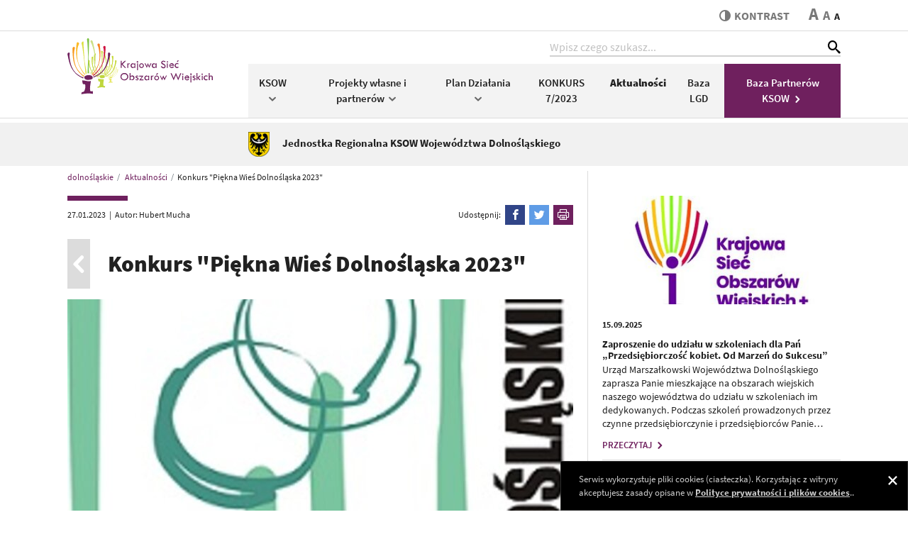

--- FILE ---
content_type: text/html; charset=utf-8
request_url: https://dolnoslaskie.ksow.pl/aktualnosc/konkurs-piekna-wies-dolnoslaska-2023
body_size: 6617
content:
<!DOCTYPE html>
<html lang="pl">
<head> <meta charset="utf-8"> <!-- ======= Created by Magprojekt [www.magprojekt.pl] ======= 2023 ======= This website is powered by TYPO3 - inspiring people to share! TYPO3 is a free open source Content Management Framework initially created by Kasper Skaarhoj and licensed under GNU/GPL. TYPO3 is copyright 1998-2025 of Kasper Skaarhoj. Extensions are copyright of their respective owners. Information and contribution at https://typo3.org/ --> <base href="https://dolnoslaskie.ksow.pl/"> <link rel="icon" href="/typo3conf/ext/ksow_portal/Resources/Public/Icons/favicon.ico" type="image/vnd.microsoft.icon"> <title>Konkurs &quot;Piękna Wieś Dolnośląska 2023&quot;</title> <meta http-equiv="x-ua-compatible" content="IE=edge" />
<meta name="generator" content="TYPO3 CMS" />
<meta name="description" content="Samorząd Województwa Dolnośląskiego serdecznie zaprasza do udziału w konkursie „Piękna Wieś Dolnośląska 2023”.   Konkurs organizowany jest już po raz piętnasty i ma na celu wsparcie aktywności mieszkańców obszarów wiejskich naszego regionu oraz promowanie wzorców działalności społeczności lokalnych w ramach inicjatywy Odnowa Dolnośląskiej Wsi. Konkurs odbędzie się w dwóch kategoriach: „Najpiękniejsza Wieś” oraz „Najlepsze przedsięwzięcie Odnowy Wsi”." />
<meta name="viewport" content="width=device-width, initial-scale=1" />
<meta name="robots" content="index,follow" />
<meta property="og:title" content="Konkurs &quot;Piękna Wieś Dolnośląska 2023&quot;" />
<meta property="og:image" content="https://dolnoslaskie.ksow.pl/files/dolnoslaskie/user_upload/Logo_OWD_kolor_79.jpg" />
<meta property="og:image:width" content="/files/dolnoslaskie/user_upload/Logo_OWD_kolor_79.jpg" />
<meta property="og:image:height" content="/files/dolnoslaskie/user_upload/Logo_OWD_kolor_79.jpg" />
<meta property="og:description" content="Samorząd Województwa Dolnośląskiego serdecznie zaprasza do udziału w konkursie „Piękna Wieś Dolnośląska 2023”.   Konkurs organizowany jest już po raz piętnasty i ma na celu wsparcie aktywności mieszkańców obszarów wiejskich naszego regionu oraz promowanie wzorców działalności społeczności lokalnych w ramach inicjatywy Odnowa Dolnośląskiej Wsi. Konkurs odbędzie się w dwóch kategoriach: „Najpiękniejsza Wieś” oraz „Najlepsze przedsięwzięcie Odnowy Wsi”." />
<meta name="twitter:card" content="summary" />
<meta name="apple-mobile-web-app-capable" content="no" /> <link rel="stylesheet" href="/typo3temp/assets/compressed/merged-0ea1515d0fde1a869c963070b05b97f6-min.css?1762969108" media="all">
 <link rel="stylesheet" href="/typo3temp/assets/compressed/merged-27a41ffa7ac527657fee8e0b9ebef0ec-min.css?1762969108" media="all">
     
    








<meta name="viewport" content="width=device-width, initial-scale=1, minimum-scale=1">
<meta http-equiv="x-ua-compatible" content="ie=edge">


<meta property="og:locale" content="pl_PL">
<meta property="og:url" content="https://dolnoslaskie.ksow.pl/aktualnosc/konkurs-piekna-wies-dolnoslaska-2023">
<meta property="og:type" content="website">
<meta property="og:site_name" content="KSOW">




<link rel="apple-touch-icon" sizes="180x180" href="/typo3conf/ext/ksow_portal/Resources/Public/Images/favicons/apple-touch-icon.png">
<link rel="icon" type="image/png" sizes="32x32" href="/typo3conf/ext/ksow_portal/Resources/Public/Images/favicons/favicon-32x32.png">
<link rel="icon" type="image/png" sizes="16x16" href="/typo3conf/ext/ksow_portal/Resources/Public/Images/favicons/favicon-16x16.png">
<link rel="manifest" href="/typo3conf/ext/ksow_portal/Resources/Public/Images/favicons/site.webmanifest">
<link rel="mask-icon" href="/typo3conf/ext/ksow_portal/Resources/Public/Images/favicons/safari-pinned-tab.svg" color="#ffffff">
<link rel="shortcut icon" href="/typo3conf/ext/ksow_portal/Resources/Public/Images/favicons/favicon.ico">
<meta name="msapplication-TileColor" content="#ffffff">
<meta name="msapplication-config" content="/typo3conf/ext/ksow_portal/Resources/Public/Images/favicons/browserconfig.xml">
<meta name="theme-color" content="#ffffff">



<link rel="canonical" href="https://dolnoslaskie.ksow.pl/aktualnosc/konkurs-piekna-wies-dolnoslaska-2023"/>
 
<!-- VhsAssetsDependenciesLoaded inlinejs -->
</head>
<body> <div class="page-wrapper"> <header> <div class="header-top"> <div class="accessibility-nav"> <ul> <li><a href="/" tabindex="1">Strona główna</a></li> <li><a href="#content" tabindex="2">Przeskocz do treści</a></li> <li><a href="#top" tabindex="3">Przeskocz do nawigacji</a></li> </ul></div> <div class="container"> <div class="page-tools d-flex justify-content-end align-items-center"> <div class="accessibility d-flex align-items-center"> <a href="#" tabindex="4" class="accessibility__contrast align-self-stretch align-self-md-auto" data-theme-switcher="highcontrast" title="Przełącz stronę między trybem zwykłego oraz wysokiego kontrastu"> <span class="icon-contrast"></span>kontrast </a> <span class="accessibility__font"> <a href="#" tabindex="5" data-size-switcher="big">A</a> <a href="#" tabindex="6" data-size-switcher="medium">A</a> <a href="#" tabindex="7" data-size-switcher="small" class="active">A</a> </span> </div> </div> </div> </div> <div class="header-bottom" id="top"> <div class="container"> <div class="header-bottom__inner d-flex align-items-center align-items-stretch"> <div class="nav-trigger d-md-none" data-nav-trigger> <div class="nav-trigger__box"><div class="nav-trigger__inner"></div></div> <span>menu</span> </div> <figure class="logo"> <h1> <a href="https://dolnoslaskie.ksow.pl/" tabindex="9"><img src="/typo3conf/ext/ksow_portal/Resources/Public/Images/ksow-logo.svg" width="205" height="79" alt="Krajowa Sieć Obszarów Wiejskich"></a> </h1> </figure> <div class="nav-wrapper d-flex d-md-block"> <a id="c32"></a> <div class="search-box d-flex ml-auto">
    <input type="search" class="form-control" data-search-field placeholder="Wpisz czego szukasz...">
    <button type="submit" class="icon-search" id="suggestSearchIco"></button>
</div>
<div class="search-results" data-search-results>
</div>
<div class="search-trigger d-md-none" data-search-trigger>
    <span class="icon-search"></span>
    <span class="icon-close"></span>
</div> <div class="main-nav d-md-flex align-items-center"> <div class="d-flex d-md-none position-relative"> <div class="main-nav__tools__close main-nav__tools__close--main" data-nav-close><span class="icon-close"></span></div> <div class="main-nav__tools w-100">Menu</div> </div> <nav class="w-100"> <ul class="nav d-block d-md-flex flex-nowrap"> <li class="flex-fill"> <a tabindex="12" title="KSOW" href="/glowna-nawigacja/ksow"> KSOW <span class="icon-arrow-down d-none d-md-inline-block"></span><span class="icon-arrow-right d-md-none" data-sub-nav-trigger-mobile></span> </a> <div class="sub-nav"> <div class="main-nav__tools d-md-none"> <span class="main-nav__tools__back" data-sub-nav-back><span class="icon-arrow-left"></span></span> KSOW <span class="main-nav__tools__close" data-sub-nav-close><span class="icon-close"></span></span> </div> <ul> <li class=""> <a tabindex="12" title="Zasady wizualizacji i logotypy" href="/ksow-2014-2020/wizualizacja-i-podrecznik-kwalifikowalnosci">Zasady wizualizacji i logotypy</a> </li> <li class=""> <a tabindex="12" title="Legislacja" href="/ksow-2014-2020/legislacja">Legislacja</a> </li> <li class=""> <a tabindex="12" title="O Krajowej Sieci Obszarów Wiejskich" href="/ksow-2014-2020/o-krajowej-sieci-obszarow-wiejskich">O Krajowej Sieci Obszarów Wiejskich</a> </li> <li class=""> <a tabindex="12" title="Dane kontaktowe SR KSOW" href="/ksow-2014-2020/dane-kontaktowe-sr-ksow">Dane kontaktowe SR KSOW</a> </li> </ul> </div> </li> <li class="flex-fill"> <a tabindex="12" title="Projekty własne i partnerów" href="/projekty"> Projekty własne i partnerów <span class="icon-arrow-down d-none d-md-inline-block"></span><span class="icon-arrow-right d-md-none" data-sub-nav-trigger-mobile></span> </a> <div class="sub-nav"> <div class="main-nav__tools d-md-none"> <span class="main-nav__tools__back" data-sub-nav-back><span class="icon-arrow-left"></span></span> Projekty własne i partnerów <span class="main-nav__tools__close" data-sub-nav-close><span class="icon-close"></span></span> </div> <ul> <li class=""> <a tabindex="12" title="Konkurs dla Partnerów KSOW" href="/ksow-2014-2020/konkurs-dla-partnerow-ksow-2017-2020">Konkurs dla Partnerów KSOW</a> </li> <li class=""> <a tabindex="12" title="Projekty Partnerów KSOW z 2022 r." href="/projekty/projekty-partnerow-ksow-z-2022-r">Projekty Partnerów KSOW z 2022 r.</a> </li> <li class=""> <a tabindex="12" title="Projekty Partnerów KSOW z 2021 r." href="/projekty/projekty-partnerow-ksow-w-2021-r">Projekty Partnerów KSOW z 2021 r.</a> </li> <li class=""> <a tabindex="12" title="Projekty Partnerów KSOW z 2020 r." href="/projekty/projekty-partnerow-ksow-z-2020-r">Projekty Partnerów KSOW z 2020 r.</a> </li> <li class=""> <a tabindex="12" title="Projekty Partnerów KSOW z 2019 r." href="/projekty/projekty-partnerow-ksow-z-2019-r">Projekty Partnerów KSOW z 2019 r.</a> </li> <li class=""> <a tabindex="12" title="Projekty Partnerów KSOW z 2018 r." href="/projekty/projekty-partnerow-ksow-z-2018-r">Projekty Partnerów KSOW z 2018 r.</a> </li> <li class=""> <a tabindex="12" title="Projekty Partnerów KSOW z 2017 r." href="/projekty/projekty-partnerow-ksow-z-2017-r">Projekty Partnerów KSOW z 2017 r.</a> </li> <li class=""> <a tabindex="12" title="Operacje realizowane w ramach PT PROW 2014-2020" href="/rolnictwo/operacje-realizowane-w-ramach-pt-prow-2014-2020">Operacje realizowane w ramach PT PROW 2014-2020</a> </li> </ul> </div> </li> <li class="flex-fill"> <a tabindex="12" title="Plan Działania" href="/glowna-nawigacja/plan-dzialania"> Plan Działania <span class="icon-arrow-down d-none d-md-inline-block"></span><span class="icon-arrow-right d-md-none" data-sub-nav-trigger-mobile></span> </a> <div class="sub-nav"> <div class="main-nav__tools d-md-none"> <span class="main-nav__tools__back" data-sub-nav-back><span class="icon-arrow-left"></span></span> Plan Działania <span class="main-nav__tools__close" data-sub-nav-close><span class="icon-close"></span></span> </div> <ul> <li class=""> <a tabindex="12" title="Plan Operacyjny 2022-2023" href="/glowna-nawigacja/plan-dzialania/plan-operacyjny-2022-2023">Plan Operacyjny 2022-2023</a> </li> <li class=""> <a tabindex="12" title="Plan Operacyjny 2020-2021" href="/glowna-nawigacja/plan-dzialania/plan-operacyjny-2020-2021">Plan Operacyjny 2020-2021</a> </li> <li class=""> <a tabindex="12" title="Plan Operacyjny 2018-2019" href="/glowna-nawigacja/plan-dzialania/plan-operacyjny-2018-2019">Plan Operacyjny 2018-2019</a> </li> <li class=""> <a tabindex="12" title="Plan Operacyjny 2016-2017" href="/glowna-nawigacja/plan-dzialania/plan-operacyjny-2016-2017">Plan Operacyjny 2016-2017</a> </li> <li class=""> <a tabindex="12" title="Plan Operacyjny 2014-2015" href="/glowna-nawigacja/plan-dzialania/plan-operacyjny-2014-2015">Plan Operacyjny 2014-2015</a> </li> </ul> </div> </li> <li class="flex-fill"> <a tabindex="12" title="KONKURS 7/2023" href="/konkurs-6/2022"> KONKURS 7/2023 </a> </li> <li class="flex-fill active"> <a tabindex="12" title="Aktualności" href="/aktualnosci"> Aktualności </a> </li> <li class="flex-fill"> <a tabindex="12" title="Baza LGD" href="/baza-lgd-1"> Baza LGD </a> </li> <li class="flex-fill highlighted"> <a tabindex="12" title="Baza Partnerów KSOW" href="/glowna-nawigacja/baza-partnerow-ksow"> Baza Partnerów KSOW <span class="icon-arrow-right"></span> </a> </li> </ul> </nav> </div> </div> </div> </div> </div> </header> <main id="content"> <section class="region-name"> <div class="container"> <div class="region-name__inner d-flex align-items-center"> <a href="/"> <img alt="Jednostka Regionalna KSOW Województwa Dolnośląskiego" src="/files/_processed_/f/e/csm_dolnoslaskie_4de800b087.png" width="30" height="35" /> <span>Jednostka Regionalna KSOW Województwa Dolnośląskiego</span> </a> </div> </div> </section> <div class="container"> <div class="row"> <div class="col-md-8 page-content"> <section class="breadcrumbs"> <nav aria-label="breadcrumb"> <ol class="breadcrumb" itemscope itemtype="http://schema.org/BreadcrumbList"> <li class="breadcrumb-item" itemprop="itemListElement" itemscope itemtype="http://schema.org/ListItem"> <a href="/" itemprop="item"><span itemprop="name">dolnośląskie</span></a> <meta itemprop="position" content="1" /> </li> <li class="breadcrumb-item" itemprop="itemListElement" itemscope itemtype="http://schema.org/ListItem"> <a href="/aktualnosci" itemprop="item"><span itemprop="name">Aktualności</span></a> <meta itemprop="position" content="2" /> </li> <li class="breadcrumb-item active" aria-current="page" itemprop="itemListElement" itemscope itemtype="http://schema.org/ListItem"><span itemprop="name">Konkurs &quot;Piękna Wieś Dolnośląska 2023&quot;</span><meta itemprop="position" content="3"></li> </ol> </nav> </section> <!--TYPO3SEARCH_begin--> <a id="c344"></a> <section class="news-sv"> <div class="d-flex news-sv__tools align-items-end align-items-md-center"> <a class="news-sv__back d-flex d-md-none align-items-center" href="/aktualnosci"><span class="icon-arrow-left"></span></a> <div class="d-flex flex-wrap news-sv__date"> <time itemprop="datePublished" datetime="2023-01-27"> 27.01.2023 </time> <span class="news-sv__date__sep d-none d-md-inline">|</span> <span class="news-sv__date__author" itemprop="author" itemscope="itemscope" itemtype="http://schema.org/Person"> Autor: <span itemprop="name">Hubert Mucha</span> </span> </div> <div class="d-flex flex-wrap align-items-center justify-content-end ml-auto news-sv__share"> <span>Udostępnij:</span> <a class="news-sv__share__fb" data-share-fb rel="nofollow" href="https://www.facebook.com/sharer/sharer.php?u=https://dolnoslaskie.ksow.pl/aktualnosc/konkurs-piekna-wies-dolnoslaska-2023"><span class="icon-facebook"></span><span class="d-none">Udostępnij na Facebooku</span></a> <a class="news-sv__share__tw" data-share-tw rel="nofollow" href="https://twitter.com/intent/tweet?text=https://dolnoslaskie.ksow.pl/aktualnosc/konkurs-piekna-wies-dolnoslaska-2023"><span class="icon-twitter"></span><span class="d-none">Udostępnij na Twitterze</span></a> <a class="news-sv__share__pr" target="_blank" onclick="javascript:window.print(); return false;"><span class="icon-printer"></span><span class="d-none">Drukuj</span></a> </div> </div> <div class="d-flex mb-4 align-items-center"> <a class="news-sv__back d-none d-md-flex align-items-center" href="/aktualnosci"><span class="icon-arrow-left"></span></a> <h1>Konkurs &quot;Piękna Wieś Dolnośląska 2023&quot;</h1> </div> <figure> <img itemprop="image" src="/files/dolnoslaskie/_processed_/7/d/csm_Logo_OWD_kolor_79_85f04a56c4.jpg" width="713" height="300" alt="" /> </figure> <div class="news-sv__content"> <div class="news-sv__content__inner"> <div itemprop="description"> <p>Samorząd Województwa Dolnośląskiego serdecznie zaprasza do udziału w konkursie „Piękna Wieś Dolnośląska 2023”. Konkurs organizowany jest już po raz piętnasty i ma na celu wsparcie aktywności mieszkańców obszarów wiejskich naszego regionu oraz promowanie wzorców działalności społeczności lokalnych w ramach inicjatywy Odnowa Dolnośląskiej Wsi. Konkurs odbędzie się w dwóch kategoriach: „Najpiękniejsza Wieś” oraz „Najlepsze przedsięwzięcie Odnowy Wsi”.</p> </div> <div itemprop="articleBody"> <p>Serdecznie zapraszamy Państwa do wzięcia udziału w tym przedsięwzięciu i zaprezentowaniu swoich osiągnięć związanych z Odnową Wsi. Warunkiem uczestnictwa w konkursie jest przesłanie przez gminę zgłoszenia, stanowiącego załącznik do Regulaminu, w terminie do dnia 24 marca 2023 r.<br> Zgłoszenia należy przesłać na adres:<br> Urząd Marszałkowski Województwa Dolnośląskiego<br> Wydział Obszarów Wiejskich<br> Wybrzeże J. Słowackiego 12-14<br> 50-411 Wrocław<br> Z dopiskiem: Konkurs „Piękna Wieś Dolnośląska 2023”<br> &nbsp;<br> W przypadku dodatkowych pytań proszę o kontakt z panią Karoliną Manecką – tel. 71&nbsp;776 97 36, lub z panią Hanną Gierczak – tel. 71&nbsp;770 45 16, adres e-mail: &nbsp;odw@dolnyslask.pl</p> <p>Konkurs jest współfinansowany ze środków Unii Europejskiej w ramach Krajowej Sieci Obszarów Wiejskich Programu Rozwoju Obszarów Wiejskich 2014-2020.</p> <p>Pliki do pobrania:<br> <a href="https://umwd.dolnyslask.pl/fileadmin/user_upload/WROW/Dzial_Rolnictwa/2023_Piekna_wies_dolnoslaska/Formularz_zgloszeniowy_2023.docx" target="_blank" rel="noreferrer">Formularz zgłoszeniowy</a> (edytowalny)<br> <a href="https://umwd.dolnyslask.pl/fileadmin/user_upload/WROW/Dzial_Rolnictwa/2023_Piekna_wies_dolnoslaska/Oswiadczenie_2023.docx" target="_blank" rel="noreferrer">Oświadczenie</a> (edytowalne)<br> <a href="https://umwd.dolnyslask.pl/fileadmin/user_upload/WROW/Dzial_Rolnictwa/2023_Piekna_wies_dolnoslaska/Uchwala_w_sprawie_ogloszenia_konkursu.pdf" target="_blank" rel="noreferrer">Uchwała dot. ogłoszenia konkursu wraz z regulaminem</a></p> </div> </div> <div class="gallery"> <h4 class="has-line">GALERIA</h4> <div class="row news-slider-2"> <div class="col-md-6 col-lg-3"> <a href="/files/dolnoslaskie/user_upload/Logo_OWD_kolor_79.jpg" title="" class="img-popup" rel="gallery"> <img itemprop="image" src="/files/dolnoslaskie/_processed_/7/d/csm_Logo_OWD_kolor_79_3e68571baf.jpg" width="337" height="239" alt="" /> </a> </div> </div> </div> </div> </section> <!--TYPO3SEARCH_end--> </div> <aside class="col-md-4"> <!--TYPO3SEARCH_begin--> <a id="c346"></a> <div class="aside-news"> <div class="aside-news__inner news-slider"> <article class="news" itemscope="itemscope" itemtype="http://schema.org/Article"> <figure> <a href="/aktualnosc/zaproszenie-do-udzialu-w-szkoleniach-dla-pan-przedsiebiorczosc-kobiet-od-marzen-do-sukcesu"> <img src="/files/dolnoslaskie/_processed_/b/4/csm_230329_NOWE_LOGO_KSOW-01_f483343470.jpg" width="352" height="160" alt="" /> </a> </figure> <div class="news__content"> <div class="news__date"> <time itemprop="datePublished" datetime="2025-09-15"> 15.09.2025 </time> </div> <h4 itemprop="headline"><a title="Zaproszenie do udziału w szkoleniach dla Pań „Przedsiębiorczość kobiet. Od Marzeń do Sukcesu”" href="/aktualnosc/zaproszenie-do-udzialu-w-szkoleniach-dla-pan-przedsiebiorczosc-kobiet-od-marzen-do-sukcesu">Zaproszenie do udziału w szkoleniach dla Pań „Przedsiębiorczość kobiet. Od Marzeń do Sukcesu”</a></h4> <p>Urząd Marszałkowski Województwa Dolnośląskiego zaprasza Panie mieszkające na obszarach wiejskich naszego województwa do udziału w szkoleniach im dedykowanych. Podczas szkoleń prowadzonych przez czynne przedsiębiorczynie i przedsiębiorców Panie…</p> <a class="btn-link btn-secondary" title="Zaproszenie do udziału w szkoleniach dla Pań „Przedsiębiorczość kobiet. Od Marzeń do Sukcesu”" href="/aktualnosc/zaproszenie-do-udzialu-w-szkoleniach-dla-pan-przedsiebiorczosc-kobiet-od-marzen-do-sukcesu">PRZECZYTAJ <span class="icon-arrow-right"></span></a> </div> </article> <article class="news" itemscope="itemscope" itemtype="http://schema.org/Article"> <figure> <a href="/aktualnosc/ogloszenie-konferencja-wdrazanie-leader-a-w-perspektywie-finansowej-2023-2027"> <img src="/files/dolnoslaskie/_processed_/4/b/csm_1_e0b15f_c43f8374fb.jpg" width="352" height="160" alt="" /> </a> </figure> <div class="news__content"> <div class="news__date"> <time itemprop="datePublished" datetime="2024-10-17"> 17.10.2024 </time> </div> <h4 itemprop="headline"><a title="[Ogłoszenie] Konferencja „Wdrażanie LEADER-a w perspektywie finansowej 2023 – 2027”" href="/aktualnosc/ogloszenie-konferencja-wdrazanie-leader-a-w-perspektywie-finansowej-2023-2027">[Ogłoszenie] Konferencja „Wdrażanie LEADER-a w perspektywie finansowej 2023 – 2027”</a></h4> <p>6 listopada 2024 r. zapraszamy przedstawicieli dolnośląskich Lokalnych Grup Działania oraz gmin i powiatów do udziału w konferencji pt. „Wdrażanie LEADER-a w perspektywie finansowej 2023 – 2027”. Konferencja organizowana w ramach Krajowej Sieci…</p> <a class="btn-link btn-secondary" title="[Ogłoszenie] Konferencja „Wdrażanie LEADER-a w perspektywie finansowej 2023 – 2027”" href="/aktualnosc/ogloszenie-konferencja-wdrazanie-leader-a-w-perspektywie-finansowej-2023-2027">PRZECZYTAJ <span class="icon-arrow-right"></span></a> </div> </article> <article class="news" itemscope="itemscope" itemtype="http://schema.org/Article"> <figure> <a href="/aktualnosc/ogloszenie-wyjazd-studyjny-dla-partnerow-ksow"> <img src="/files/dolnoslaskie/_processed_/b/5/csm_20231004_110645_a9909c146b.jpg" width="352" height="160" alt="" /> </a> </figure> <div class="news__content"> <div class="news__date"> <time itemprop="datePublished" datetime="2024-10-01"> 01.10.2024 </time> </div> <h4 itemprop="headline"><a title="[Ogłoszenie] Wyjazd studyjny dla partnerów KSOW " href="/aktualnosc/ogloszenie-wyjazd-studyjny-dla-partnerow-ksow">[Ogłoszenie] Wyjazd studyjny dla partnerów KSOW </a></h4> <p class="text-justify">Zapraszamy do udziału w wyjeździe studyjnym do województwa zachodniopomorskiego w dniach 13-15 listopada 2024 roku. Wyjazd jest organizowany w ramach Planu Operacyjnego Krajowej Sieci Obszarów Wiejskich na lata 2024 – 2025. Celem nadrzędnym wyjazdu…</p> <a class="btn-link btn-secondary" title="[Ogłoszenie] Wyjazd studyjny dla partnerów KSOW " href="/aktualnosc/ogloszenie-wyjazd-studyjny-dla-partnerow-ksow">PRZECZYTAJ <span class="icon-arrow-right"></span></a> </div> </article> <article class="news" itemscope="itemscope" itemtype="http://schema.org/Article"> <figure> <a href="/aktualnosc/promujemy-dobre-praktyki-prow-2014-2020"> <img src="/files/dolnoslaskie/_processed_/9/1/csm_PROW-2014-2020-logo-kolor_d4077cd4ad.jpg" width="352" height="160" alt="" /> </a> </figure> <div class="news__content"> <div class="news__date"> <time itemprop="datePublished" datetime="2024-07-25"> 25.07.2024 </time> </div> <h4 itemprop="headline"><a title="Promujemy dobre praktyki PROW 2014-2020" href="/aktualnosc/promujemy-dobre-praktyki-prow-2014-2020">Promujemy dobre praktyki PROW 2014-2020</a></h4> <p class="text-justify">Prezentujemy film promujący PROW 2014-2020 opracowany na zlecenie Ministerstwa Rolnictwa i Rozwoju Wsi. Jest to 5 film z tego cyklu, tym razem pod tytułem „Zrównoważony rozwój terytorialny”.</p> <a class="btn-link btn-secondary" title="Promujemy dobre praktyki PROW 2014-2020" href="/aktualnosc/promujemy-dobre-praktyki-prow-2014-2020">PRZECZYTAJ <span class="icon-arrow-right"></span></a> </div> </article> <article class="news" itemscope="itemscope" itemtype="http://schema.org/Article"> <figure> <a href="/aktualnosc/operacja-partnera-ksow-tradycja-i-nowoczesnosc-dolnoslaskiej-wsi-promocja-zrownowazonego-rozwoju-obszarow-wiejskich"> <img src="/files/dolnoslaskie/_processed_/b/f/csm_mapa_lgd_bb22b6093c.png" width="352" height="160" alt="" /> </a> </figure> <div class="news__content"> <div class="news__date"> <time itemprop="datePublished" datetime="2023-11-21"> 21.11.2023 </time> </div> <h4 itemprop="headline"><a title="[Operacja partnera KSOW] Tradycja i nowoczesność dolnośląskiej wsi - promocja zrównoważonego rozwoju obszarów wiejskich" href="/aktualnosc/operacja-partnera-ksow-tradycja-i-nowoczesnosc-dolnoslaskiej-wsi-promocja-zrownowazonego-rozwoju-obszarow-wiejskich">[Operacja partnera KSOW] Tradycja i nowoczesność dolnośląskiej wsi - promocja zrównoważonego rozwoju obszarów wiejskich</a></h4> <p>Zamieszczamy przesłany przez partnera KSOW opis operacji pn. Tradycja i nowoczesność dolnośląskiej wsi - promocja zrównoważonego rozwoju obszarów wiejskich.&nbsp; Operacja jest realizowana w 2023 roku przez Lokalną Grupę Działania Dobra Widawa.</p> <a class="btn-link btn-secondary" title="[Operacja partnera KSOW] Tradycja i nowoczesność dolnośląskiej wsi - promocja zrównoważonego rozwoju obszarów wiejskich" href="/aktualnosc/operacja-partnera-ksow-tradycja-i-nowoczesnosc-dolnoslaskiej-wsi-promocja-zrownowazonego-rozwoju-obszarow-wiejskich">PRZECZYTAJ <span class="icon-arrow-right"></span></a> </div> </article> <article class="news" itemscope="itemscope" itemtype="http://schema.org/Article"> <figure> <a href="/aktualnosc/operacja-partnera-ksow-promocja-zrownowazonego-rozwoju-obszarow-wiejskich-oraz-aktywizacja-srodowiska-wiejskiego-poprzez-organizacje-szkolen-i-warsztatow-dla-mieszkancow"> <img src="/files/dolnoslaskie/_processed_/f/5/csm_gmina_Radkow_70fe62a582.png" width="352" height="160" alt="" /> </a> </figure> <div class="news__content"> <div class="news__date"> <time itemprop="datePublished" datetime="2023-11-21"> 21.11.2023 </time> </div> <h4 itemprop="headline"><a title=" [Operacja partnera KSOW] Promocja zrównoważonego rozwoju obszarów wiejskich oraz aktywizacja środowiska wiejskiego poprzez organizację szkoleń i warsztatów dla mieszkańców" href="/aktualnosc/operacja-partnera-ksow-promocja-zrownowazonego-rozwoju-obszarow-wiejskich-oraz-aktywizacja-srodowiska-wiejskiego-poprzez-organizacje-szkolen-i-warsztatow-dla-mieszkancow"> [Operacja partnera KSOW] Promocja zrównoważonego rozwoju obszarów wiejskich oraz aktywizacja środowiska wiejskiego poprzez organizację szkoleń i warsztatów dla mieszkańców</a></h4> <p>Zamieszczamy przesłany przez partnera KSOW opis operacji pn. ‘’Promocja zrównoważonego rozwoju obszarów wiejskich oraz aktywizacja środowiska wiejskiego poprzez organizację szkoleń i warsztatów dla mieszkańców”.&nbsp; Operacja jest realizowana w 2023 roku…</p> <a class="btn-link btn-secondary" title=" [Operacja partnera KSOW] Promocja zrównoważonego rozwoju obszarów wiejskich oraz aktywizacja środowiska wiejskiego poprzez organizację szkoleń i warsztatów dla mieszkańców" href="/aktualnosc/operacja-partnera-ksow-promocja-zrownowazonego-rozwoju-obszarow-wiejskich-oraz-aktywizacja-srodowiska-wiejskiego-poprzez-organizacje-szkolen-i-warsztatow-dla-mieszkancow">PRZECZYTAJ <span class="icon-arrow-right"></span></a> </div> </article> <article class="news" itemscope="itemscope" itemtype="http://schema.org/Article"> <figure> <a href="/aktualnosc/operacja-partnera-ksow-dolnoslaska-wies-atlas-mozliwosci-paszport-do-sukcesu"> <img src="/files/dolnoslaskie/_processed_/c/6/csm_DOT_50505e0618.jpg" width="352" height="160" alt="" /> </a> </figure> <div class="news__content"> <div class="news__date"> <time itemprop="datePublished" datetime="2023-11-17"> 17.11.2023 </time> </div> <h4 itemprop="headline"><a title="[Operacja partnera KSOW] &quot;Dolnośląska wieś. Atlas możliwości - paszport do sukcesu”." href="/aktualnosc/operacja-partnera-ksow-dolnoslaska-wies-atlas-mozliwosci-paszport-do-sukcesu">[Operacja partnera KSOW] &quot;Dolnośląska wieś. Atlas możliwości - paszport do sukcesu”.</a></h4> <p>Zamieszczamy przesłany przez partnera KSOW opis operacji pn. "Dolnośląska wieś. Atlas możliwości - paszport do sukcesu”.&nbsp; Operacja jest realizowana w 2023 roku przez Dolnośląską Organizację Turystyczną.</p> <a class="btn-link btn-secondary" title="[Operacja partnera KSOW] &quot;Dolnośląska wieś. Atlas możliwości - paszport do sukcesu”." href="/aktualnosc/operacja-partnera-ksow-dolnoslaska-wies-atlas-mozliwosci-paszport-do-sukcesu">PRZECZYTAJ <span class="icon-arrow-right"></span></a> </div> </article> <article class="news" itemscope="itemscope" itemtype="http://schema.org/Article"> <figure> <a href="/aktualnosc/operacja-partnera-ksow-wymiana-i-upowszechnianie-wiedzy-i-doswiadczen-wsrod-mieszkancow-obszarow-wiejskich-dolnego-slaska"> <img src="/files/dolnoslaskie/_processed_/f/1/csm_KSOW3_1_4adfdb78bf.png" width="352" height="160" alt="" /> </a> </figure> <div class="news__content"> <div class="news__date"> <time itemprop="datePublished" datetime="2023-11-17"> 17.11.2023 </time> </div> <h4 itemprop="headline"><a title="[Operacja partnera KSOW] Wymiana i upowszechnianie wiedzy i doświadczeń wśród mieszkańców obszarów wiejskich Dolnego Śląska" href="/aktualnosc/operacja-partnera-ksow-wymiana-i-upowszechnianie-wiedzy-i-doswiadczen-wsrod-mieszkancow-obszarow-wiejskich-dolnego-slaska">[Operacja partnera KSOW] Wymiana i upowszechnianie wiedzy i doświadczeń wśród mieszkańców obszarów wiejskich Dolnego Śląska</a></h4> <p>Zamieszczamy przesłany przez partnera KSOW opis operacji pn. Wymiana i upowszechnianie wiedzy i doświadczeń wśród mieszkańców obszarów wiejskich Dolnego Śląska.&nbsp; Operacja jest realizowana w 2023 roku przez Związek Stowarzyszeń „Dolnośląska Sieć…</p> <a class="btn-link btn-secondary" title="[Operacja partnera KSOW] Wymiana i upowszechnianie wiedzy i doświadczeń wśród mieszkańców obszarów wiejskich Dolnego Śląska" href="/aktualnosc/operacja-partnera-ksow-wymiana-i-upowszechnianie-wiedzy-i-doswiadczen-wsrod-mieszkancow-obszarow-wiejskich-dolnego-slaska">PRZECZYTAJ <span class="icon-arrow-right"></span></a> </div> </article> <article class="news" itemscope="itemscope" itemtype="http://schema.org/Article"> <figure> <a href="/aktualnosc/operacja-partnera-ksow-2"> <img src="/files/dolnoslaskie/_processed_/3/e/csm_gmina_Zukowice_7ec293567c.png" width="352" height="160" alt="" /> </a> </figure> <div class="news__content"> <div class="news__date"> <time itemprop="datePublished" datetime="2023-11-17"> 17.11.2023 </time> </div> <h4 itemprop="headline"><a title="[Operacja partnera KSOW] „Łączy nas folklor – tradycja w Gminie Żukowice”" href="/aktualnosc/operacja-partnera-ksow-2">[Operacja partnera KSOW] „Łączy nas folklor – tradycja w Gminie Żukowice”</a></h4> <p>Zamieszczamy przesłany przez partnera KSOW opis operacji pn. „Łączy nas folklor – tradycja w Gminie Żukowice”. Operacja jest realizowana w 2023 roku przez gminę Żukowice.</p> <a class="btn-link btn-secondary" title="[Operacja partnera KSOW] „Łączy nas folklor – tradycja w Gminie Żukowice”" href="/aktualnosc/operacja-partnera-ksow-2">PRZECZYTAJ <span class="icon-arrow-right"></span></a> </div> </article> <article class="news" itemscope="itemscope" itemtype="http://schema.org/Article"> <figure> <a href="/aktualnosc/operacja-partnera-ksow-potencjal-regionu-szansa-na-rozwoj"> <img src="/files/dolnoslaskie/_processed_/f/1/csm_KSOW3_1_4adfdb78bf.png" width="352" height="160" alt="" /> </a> </figure> <div class="news__content"> <div class="news__date"> <time itemprop="datePublished" datetime="2023-11-17"> 17.11.2023 </time> </div> <h4 itemprop="headline"><a title=" [Operacja partnera KSOW] „Potencjał regionu szansą na rozwój”" href="/aktualnosc/operacja-partnera-ksow-potencjal-regionu-szansa-na-rozwoj"> [Operacja partnera KSOW] „Potencjał regionu szansą na rozwój”</a></h4> <p>Zamieszczamy przesłany przez partnera KSOW opis operacji pn. „Potencjał regionu szansą na rozwój”.&nbsp; Operacja jest realizowana w 2023 roku przez Koło Gospodyń Wiejskich w Tuszynie.</p> <a class="btn-link btn-secondary" title=" [Operacja partnera KSOW] „Potencjał regionu szansą na rozwój”" href="/aktualnosc/operacja-partnera-ksow-potencjal-regionu-szansa-na-rozwoj">PRZECZYTAJ <span class="icon-arrow-right"></span></a> </div> </article> </div> </div> <div id="c345" class="frame frame-default frame-type-shortcut frame-layout-0"> <a id="c14"></a> <h4 class="has-line "> <a href="https://ksow.pl/baza-danych/filmoteka">FILMY</a> </h4> <p>Jeśli szukasz inspiracji lub&nbsp;chcesz poszerzyć swoją wiedzę - zajrzyj do <a href="https://ksow.pl/baza-danych/filmoteka" target="_blank">filmoteki KSOW</a></p> <p>&nbsp;</p> <p class="mb-0"><a href="https://ksow.pl/baza-danych/filmoteka" target="_blank" class="btn btn-outline-primary">Zobacz wszystkie</a></p> </div> <!--TYPO3SEARCH_end--> </aside> </div> </div> </main> <footer> <div class="footer-bottom"> <div class="container"> <div class="row indent"> <div class="col-md-4 d-print-none"> <nav> <ul> <li class=""> <a title="KSOW.PL" href="http://ksow.pl/">KSOW.PL</a> </li> <li class=""> <a title="Konkursy dla Partnerów KSOW 2017-2020" href="http://dolnoslaskie.ksow.pl/ksow-2014-2020/konkurs-dla-partnerow-ksow-2017-2020">Konkursy dla Partnerów KSOW 2017-2020</a> </li> <li class=""> <a title="Jednostka Centralna KSOW" href="https://www.cdr.gov.pl/">Jednostka Centralna KSOW</a> </li> </ul> </nav> </div> <div class="col-md-4 d-print-none"> <nav> <ul> <li class=""> <a title="Urząd Marszałkowski Wojewódzwa Dolnośląskiego" href="http://www.umwd.dolnyslask.pl/">Urząd Marszałkowski Wojewódzwa Dolnośląskiego</a> </li> <li class=""> <a title="Archiwalny portal KSOW" href="http://dolnoslaskie.archiwum.ksow.pl/">Archiwalny portal KSOW</a> </li> <li class=""> <a title="Zostań Partnerem KSOW" href="http://ksow.pl/baza-danych/partnerzy-ksow/formularz-zgloszeniowy">Zostań Partnerem KSOW</a> </li> </ul> </nav> </div> <div class="col-md-4"> <div class="footer-contact"> <div id="c327" class="frame frame-default frame-type-text frame-layout-0"> <h5>Sekretariat Regionalny KSOW</h5> <h5>Województwo Dolnośląskie</h5> <h5>Urząd Marszałkowski Województwa Dolnośląskiego<br> Departament Obszarów Wiejskich i Zasobów Naturalnych<br> Wydział Obszarów Wiejskich, ul. Wybrzeże Juliusza Słowackiego 12-14, 50-411 Wrocław&nbsp;&nbsp;&nbsp;&nbsp;&nbsp;&nbsp;&nbsp;&nbsp;&nbsp;&nbsp;&nbsp;&nbsp;&nbsp;&nbsp;&nbsp;&nbsp;&nbsp;&nbsp;&nbsp;&nbsp;&nbsp;&nbsp;&nbsp;&nbsp;&nbsp;&nbsp;&nbsp;&nbsp;&nbsp;&nbsp;&nbsp;&nbsp;&nbsp;&nbsp;&nbsp;&nbsp;&nbsp;&nbsp;&nbsp;&nbsp;&nbsp;&nbsp;&nbsp;&nbsp;&nbsp;&nbsp;&nbsp;&nbsp;&nbsp;&nbsp;&nbsp;&nbsp;&nbsp;&nbsp;&nbsp;&nbsp;&nbsp;&nbsp;&nbsp;&nbsp;&nbsp;&nbsp;&nbsp;&nbsp;&nbsp;&nbsp;&nbsp;&nbsp;&nbsp;&nbsp;&nbsp;&nbsp;&nbsp;&nbsp;&nbsp;&nbsp;&nbsp;&nbsp;&nbsp;&nbsp;&nbsp;&nbsp;&nbsp;&nbsp; &nbsp;</h5> <p>&nbsp;</p> </div> </div> </div> </div> <div class="row indent align-items-end"> <div class="col-md-4 order-1"> <div class="socials d-flex align-content-center"> <a href="https://open.spotify.com/show/4RDPxzY5Yv2kkaPGJVgg1Y" target="_blank" rel="noreferrer"><span class="icon-spotify"></span></a> </div> </div> <div class="col-md-8 order-2 order-md-0 copyright"> Copyright © 2025 KSOW </div> </div> </div> </div> </footer> </div>  <script src="/typo3temp/assets/compressed/merged-cab72f81ccb453e4a5942484dc7508bb-min.js?1762969108"></script>
<script src="/typo3temp/assets/compressed/Form.min-min.js?1762969108" defer="defer"></script>
   
<script type="text/javascript" src="/typo3temp/assets/vhs-assets-e637d3a459607222d1c277ecdaea0c02.js?1762969104"></script></body>
</html>

--- FILE ---
content_type: image/svg+xml
request_url: https://dolnoslaskie.ksow.pl/typo3conf/ext/ksow_portal/Resources/Public/Images/ksow-logo.svg
body_size: 5082
content:
<?xml version="1.0" encoding="utf-8"?>
<!-- Generator: Adobe Illustrator 24.1.0, SVG Export Plug-In . SVG Version: 6.00 Build 0)  -->
<svg version="1.1" id="Layer_1" xmlns="http://www.w3.org/2000/svg" xmlns:xlink="http://www.w3.org/1999/xlink" x="0px" y="0px"
	 viewBox="0 0 96.7 37.3" style="enable-background:new 0 0 96.7 37.3;" xml:space="preserve">
<style type="text/css">
	.st0{fill:#7DC242;}
	.st1{fill:#E8E86B;}
	.st2{fill:#BFD63D;}
	.st3{fill:#C2D62E;}
	.st4{fill:#70215E;}
	.st5{fill:#DBE03D;}
	.st6{fill:#FCBA26;}
	.st7{fill:#F7991C;}
	.st8{fill:#CCE087;}
	.st9{fill:#F58221;}
	.st10{fill:#CF1240;}
	.st11{fill-rule:evenodd;clip-rule:evenodd;fill:#70215E;}
</style>
<path class="st0" d="M14.4,0.7l-0.3,12.5l0.1,7.6l0.2,2.4h-1l0.4-10.9l-0.5-9.2L13,0.7C13,0.3,13.3,0,13.7,0
	C14.1,0,14.4,0.3,14.4,0.7"/>
<path class="st1" d="M29.9,26.1c0,0.1-0.1,0.2-0.4,0.3c-0.2,0.1-0.4,0.1-0.7,0.1c-0.2,0-0.4,0-0.6-0.1s-0.3-0.2-0.3-0.4
	c0-0.2,0.4-0.5,1-0.5c0.3,0,0.5,0.1,0.7,0.2C29.8,25.7,29.9,26,29.9,26.1 M33.2,20.7c0,0.2,0,0.4,0,0.7c0,0.1,0,0.2,0,0.3
	c-0.2,1.1-0.5,2.2-1.3,3c-0.4,0.4-0.9,0.7-1.4,1c-0.2,0.1-0.3,0.1-0.5,0.1v0.1l0,0l0,0l0,0V26c0.8-0.3,1.5-0.7,2.1-1.4l0.1-0.1
	c0.7-0.8,1.1-1.9,1.4-3l0.1-0.7c0-0.1-0.1-0.3-0.2-0.3C33.4,20.5,33.3,20.6,33.2,20.7 M30,25.6c0.7-0.6,1.4-1.3,1.8-2.1
	c0,0,0-0.1,0.1-0.1c0.6-1,0.7-2.2,0.8-3.4v-0.7c0-0.1-0.2-0.2-0.3-0.2s-0.2,0.2-0.2,0.3c0.1,0.2,0.1,0.4,0.1,0.6
	c0.1,1.2-0.1,2.5-0.7,3.6c-0.3,0.6-0.8,1-1.2,1.5c-0.1,0.1-0.3,0.2-0.5,0.3L30,25.6C29.9,25.5,29.9,25.6,30,25.6L30,25.6
	C29.9,25.6,29.9,25.6,30,25.6L30,25.6z M30.9,18.9c0.1,0.2,0.2,0.4,0.2,0.6c0.3,1.2,0.3,2.5-0.1,3.7c-0.2,0.6-0.6,1.1-1,1.7
	c-0.1,0.1-0.3,0.3-0.4,0.4l0.1,0.1l0,0l0,0l0,0l0.1,0.1c0.6-0.7,1.1-1.5,1.4-2.4V23c0.4-1.1,0.3-2.3,0.2-3.5l-0.1-0.7
	c0-0.1-0.2-0.2-0.3-0.2C31,18.6,30.9,18.8,30.9,18.9 M29.4,18.2c0.1,0.2,0.2,0.5,0.3,0.7c0.5,1.4,0.8,2.8,0.6,4
	c-0.1,0.6-0.4,1.2-0.6,1.7c-0.1,0.1-0.2,0.2-0.3,0.4l0.1,0.1l0,0l0,0l0,0l0.1,0.1c0.4-0.7,0.8-1.5,0.9-2.4v-0.1
	c0.2-1.2-0.1-2.5-0.4-3.8l-0.2-0.8c-0.1-0.2-0.2-0.3-0.3-0.2C29.4,17.9,29.4,18.1,29.4,18.2 M29.1,17.6L29,21.8v2.5l0.1,0.8h-0.3
	l0.1-3.6l-0.2-3l-0.1-0.8c0-0.1,0.1-0.2,0.2-0.2C29,17.4,29.1,17.5,29.1,17.6 M27.8,26.2c-0.8-0.4-1.5-0.8-2-1.5c0,0,0-0.1-0.1-0.1
	c-0.7-0.8-1-1.9-1.2-3.1l-0.1-0.7c0-0.1,0.1-0.3,0.3-0.3c0.1,0,0.2,0.1,0.2,0.2c0,0.2-0.1,0.4,0,0.6c0.1,1.2,0.4,2.4,1.1,3.3
	c0.4,0.5,0.9,0.8,1.4,1.1c0.2,0.1,0.3,0.1,0.5,0.2V26l0,0l0,0l0,0L27.8,26.2z M27.9,25.8c-0.7-0.5-1.3-1.2-1.7-2c0,0,0-0.1-0.1-0.1
	c-0.5-1-0.6-2.2-0.7-3.4v-0.7c0-0.1,0.2-0.3,0.3-0.2c0.1,0,0.2,0.1,0.2,0.3c-0.1,0.2-0.1,0.4-0.2,0.7c-0.1,1.3,0,2.6,0.5,3.6
	c0.3,0.6,0.7,1,1.2,1.4c0.1,0.1,0.3,0.2,0.5,0.3H28l0,0l0,0l0,0L27.9,25.8z M26.9,18.7c-0.1,0.2-0.2,0.3-0.2,0.5
	c-0.3,1.1-0.3,2.4,0.1,3.7c0.2,0.7,0.6,1.3,1,1.9c0.1,0.2,0.3,0.3,0.4,0.5l-0.1,0.1l0,0l0,0l0,0L28,25.5c-0.6-0.9-1.2-1.8-1.5-2.7
	v-0.1c-0.4-1.2-0.4-2.4-0.3-3.5l0.1-0.7c0-0.1,0.2-0.2,0.3-0.1C26.9,18.4,27,18.5,26.9,18.7 M27.5,18.5l0.2,0.7l0.3,2.4l0.4,3.6
	l0.2-0.2l-0.5-2.7L27.9,19v-0.8c0-0.1-0.1-0.1-0.2,0C27.5,18.3,27.4,18.4,27.5,18.5 M29.9,29.6c-0.3-0.1-0.7-0.1-1.1-0.1
	s-0.9,0.1-1.5,0.2c0-0.1,0.1-0.3,0.1-0.4c0.3,0,0.4-0.1,0.5-0.2s0.1-0.3,0.2-0.5s0.1-0.5,0.1-0.7s-0.1-0.4-0.3-0.4
	c-0.1,0-0.1,0-0.2,0c-0.1-0.2-0.2-0.8-0.2-0.9c0.7,0,1.3,0.3,1.9,0.1l0,0c0,0,0,0.1,0,0.2c-0.1,0.6-0.2,1.1-0.2,1.4s0,0.4,0.1,0.5
	c0,0.1,0.1,0.1,0.2,0.1s0.2,0,0.3-0.1c0,0,0,0,0.1,0C29.9,29.1,29.9,29.3,29.9,29.6"/>
<path class="st2" d="M14.8,15.1c-0.1,0.4-0.1,0.9-0.1,1.3c0.2,2.4,0.8,4.9,2.3,6.6c1,1.2,2.4,1.9,3.7,2.7l0,0
	c-1.4-0.8-2.8-1.4-3.9-2.5c-1.6-1.7-2.3-4.2-2.8-6.6l-0.2-1.4c0-0.3,0.2-0.6,0.5-0.6C14.6,14.6,14.9,14.8,14.8,15.1"/>
<path class="st3" d="M20.7,26c-1.6-0.7-3-1.6-4-3c-0.8-1-1.4-2.3-1.7-3.6l-0.3-2.6l0,0c0.3,1.6,0.4,3.2,1.1,4.5
	c0.5,1.1,1.2,2,2.1,2.7c1.1,0.8,1.8,1.2,3,1.5L20.7,26z"/>
<path class="st3" d="M31.7,15c0,0.4,0.1,0.9,0,1.3c-0.3,2.4-1.1,4.9-2.6,6.5c-1.1,1.1-2.5,1.8-3.8,2.5l0,0c1.4-0.7,2.9-1.2,4-2.3
	c1.7-1.7,2.5-4,3.1-6.5l0.3-1.3c0-0.3-0.2-0.6-0.5-0.6C31.9,14.5,31.7,14.7,31.7,15"/>
<path class="st3" d="M25.3,25.6c1.6-0.6,3.1-1.5,4.2-2.8c0.8-1,1.5-2.2,1.8-3.6l0.4-2.5l0,0c-0.4,1.5-0.6,3.1-1.3,4.5
	c-0.5,1-1.3,1.9-2.2,2.6c-1.1,0.8-1.8,1.1-3,1.4L25.3,25.6z"/>
<path class="st3" d="M17.1,12.8c-0.1,0.4-0.3,0.9-0.3,1.3c-0.2,2.5,0,5.2,1.1,7.3c0.8,1.4,2,2.5,3.2,3.6l0,0
	c-1.2-1.1-2.5-2.1-3.4-3.5c-1.3-2.2-1.6-4.8-1.6-7.4v-1.4c0.1-0.3,0.3-0.5,0.6-0.5C17,12.2,17.2,12.5,17.1,12.8"/>
<path class="st3" d="M20.9,25.2c-1.4-1.1-2.6-2.3-3.4-4c-0.6-1.2-0.9-2.7-1-4.1l0.2-2.7l0,0c0,1.6-0.1,3.3,0.3,4.9
	c0.3,1.2,0.9,2.3,1.6,3.2c0.9,1.1,1.5,1.7,2.6,2.2L20.9,25.2z"/>
<path class="st3" d="M18.9,10.9c-0.2,0.3-0.4,0.7-0.5,1.1c-0.5,2.3-0.6,4.8,0.3,7.4c0.6,1.8,1.8,3.4,2.8,5l0,0c-1.1-1.6-2.3-3.2-3-5
	c-1.1-2.7-1-5.3-0.8-7.8l0.2-1.3c0.1-0.2,0.4-0.3,0.7-0.2C18.9,10.3,19,10.6,18.9,10.9"/>
<path class="st3" d="M21.4,24.5c-1.3-1.7-2.4-3.5-3-5.5c-0.4-1.5-0.6-3-0.5-4.4l0.5-2.4l0,0c-0.2,1.6-0.5,3.1-0.3,4.7
	c0.2,1.3,0.6,2.6,1.2,3.8c0.8,1.5,1.3,2.4,2.4,3.5L21.4,24.5z"/>
<path class="st3" d="M24,10c0.2,0.5,0.5,0.9,0.6,1.4c0.9,2.7,1.5,5.6,1.1,8.1c-0.3,1.7-1.1,3-1.7,4.4l0,0c0.7-1.4,1.6-2.6,1.9-4.3
	c0.5-2.5,0-5.4-0.7-8.3l-0.4-1.6c-0.1-0.3-0.4-0.5-0.7-0.5C23.9,9.3,23.9,9.6,24,10"/>
<path class="st3" d="M24.2,24.1c0.9-1.4,1.6-2.9,1.9-4.9c0.2-1.4,0.1-3-0.3-4.6l-0.9-2.9l0,0c0.5,1.8,1.1,3.6,1.2,5.4
	c0.1,1.3-0.1,2.6-0.5,3.7c-0.5,1.3-0.9,2-1.7,2.8L24.2,24.1z"/>
<path class="st3" d="M29.5,12.3c0.1,0.4,0.2,0.8,0.3,1.2c0.2,2.5-0.1,5.1-1.4,7.3c-0.8,1.5-2.1,2.6-3.3,3.9l0,0
	c1.2-1.2,2.6-2.3,3.5-3.8c1.4-2.2,1.8-4.9,1.9-7.4v-1.4c0-0.3-0.3-0.5-0.6-0.4C29.6,11.8,29.4,12.1,29.5,12.3"/>
<path class="st3" d="M25.2,24.9c1.4-1.2,2.8-2.6,3.6-4.3c0.6-1.3,1-2.7,1.1-4.1l-0.1-2.6l0,0c-0.1,1.6,0,3.2-0.5,4.8
	c-0.3,1.2-1,2.3-1.7,3.3c-0.9,1.2-1.6,1.8-2.8,2.5L25.2,24.9z"/>
<path class="st3" d="M27,11.4c0.2,0.4,0.4,0.8,0.5,1.2c0.5,2.4,0.7,5-0.2,7.4c-0.6,1.6-1.7,3-2.7,4.4l0,0c1-1.4,2.2-2.7,2.9-4.3
	c1-2.4,0.9-5.1,0.7-7.6L28,11c-0.1-0.3-0.4-0.4-0.7-0.3C27.1,10.8,26.9,11.1,27,11.4"/>
<path class="st3" d="M24.8,24.5c1.2-1.4,2.3-3,2.9-4.8c0.4-1.4,0.6-2.8,0.5-4.2l-0.5-2.6l0,0c0.2,1.6,0.5,3.2,0.3,4.8
	c-0.1,1.2-0.6,2.5-1.2,3.5c-0.7,1.3-1.3,2-2.3,2.9L24.8,24.5z"/>
<path class="st3" d="M23.4,8.8l-0.2,8.8v2.3l-0.5-9.5l-0.2-1.6c0-0.3,0.2-0.5,0.5-0.5C23.1,8.3,23.4,8.6,23.4,8.8"/>
<polygon class="st3" points="22.7,23.7 23.4,23.7 23.2,22.1 23.1,12.6 "/>
<polygon class="st3" points="22.3,23.7 20.9,15.9 20.7,13.8 21.8,24.1 "/>
<path class="st4" d="M16.8,26.5c0,0.3-0.3,0.7-1.1,0.9c-0.7,0.2-1.3,0.3-2,0.3s-1.3-0.1-1.7-0.4c-0.5-0.3-0.8-0.8-0.8-1.3
	c0-0.7,1.2-1.5,2.9-1.5c1,0,1.4,0.2,2.1,0.5C16.7,25.3,16.8,26,16.8,26.5 M17,37c-1-0.2-2.1-0.3-3.2-0.3s-2.6,0.2-4.6,0.5
	c0.1-0.4,0.2-0.8,0.3-1.3c0.8-0.1,1.3-0.3,1.6-0.6c0.2-0.3,0.4-0.8,0.6-1.6c0.2-0.7,0.2-1.5,0.2-2.1c0-0.7-0.3-1.1-0.9-1.1
	c-0.2,0-0.4,0-0.6,0.1C10,30.1,9.8,28.3,9.8,28c2,0,4,1,5.8,0.4v0.1c0,0.1,0,0.3-0.1,0.6c-0.3,1.8-0.5,3.2-0.5,4.4
	c0,0.8,0.1,1.3,0.3,1.6c0.1,0.2,0.3,0.2,0.5,0.2s0.5-0.1,0.8-0.2c0.1,0,0.1,0,0.2,0.1C16.9,35.7,17,36.3,17,37"/>
<path class="st4" d="M17.4,26.1c2.4-1,4.6-2.2,6.3-4.2c1.3-1.5,2.2-3.4,2.8-5.4l0.6-3.8l0,0c-0.5,2.3-0.9,4.8-2,6.8
	c-0.8,1.6-2,2.9-3.4,3.9c-1.7,1.2-2.8,1.7-4.6,2.1L17.4,26.1z"/>
<path class="st5" d="M9.4,3.4l0.5,2.1l1,7.4l1.2,11l0.7-0.6l-1.4-8.2L10.7,4.9V2.4c0-0.3-0.4-0.4-0.7-0.1C9.6,2.6,9.3,3,9.4,3.4"/>
<path class="st6" d="M7.7,3.8C7.4,4.4,7.2,4.9,7,5.5c-0.8,3.4-0.9,7.3,0.4,11.2c0.7,2,1.9,3.9,3.1,5.8c0.4,0.5,0.8,1,1.3,1.5
	l-0.2,0.2l0,0l0,0l0,0l-0.2,0.2C9.5,21.8,7.8,19,6.9,16c0-0.1-0.1-0.3-0.1-0.4C5.5,12,5.6,8.4,5.9,5l0.3-2c0.1-0.4,0.6-0.5,1-0.2
	C7.6,2.9,7.8,3.5,7.7,3.8"/>
<path class="st7" d="M10.8,25.6c-2.1-1.7-4-3.5-5.2-6.1c-0.1-0.1-0.1-0.2-0.2-0.4c-1.6-3.1-1.9-6.8-2-10.4V6.5
	C3.5,6,3.9,5.7,4.3,5.7S5,6.1,4.9,6.6C4.8,7.4,4.5,8,4.5,8.7c-0.4,3.8-0.1,7.8,1.7,11.1c0.9,1.7,2.2,3,3.6,4.3
	c0.4,0.3,0.9,0.6,1.4,0.9L11,25.4l0,0l0,0l0,0L10.8,25.6z"/>
<path class="st4" d="M10.4,26.7c-2.4-1.1-4.5-2.4-6.1-4.5c-0.1-0.1-0.1-0.2-0.2-0.3c-2.1-2.6-3-5.9-3.7-9.3L0,10.5
	c0-0.5,0.4-0.9,0.8-1s0.8,0.2,0.7,0.7c-0.1,0.7-0.2,1.3-0.1,2c0.3,3.7,1.2,7.4,3.5,10.1c1.2,1.4,2.7,2.3,4.2,3.2
	c0.5,0.2,1,0.3,1.6,0.5l-0.1,0.4l0,0l0,0l0,0L10.4,26.7z"/>
<path class="st8" d="M15.4,2.4c0.4,0.7,0.7,1.4,1,2.1c1.4,4.1,2.3,8.6,1.7,12.3c-0.3,2-1.1,3.6-1.9,5.2c-0.3,0.4-0.6,0.8-1,1.1
	l0.3,0.4l0,0l0,0l0,0l0.3,0.3c1.4-2.1,2.5-4.4,2.8-7.4c0-0.1,0-0.3,0-0.4c0.5-3.6-0.3-7.6-1.2-11.6L16.8,2c-0.2-0.5-0.7-0.8-1-0.7
	C15.3,1.5,15.2,2,15.4,2.4"/>
<path class="st9" d="M20,4.6c0.3,0.6,0.6,1.2,0.7,1.8c0.8,3.6,1,7.6-0.3,11.2c-0.7,1.9-1.8,3.5-3,5.1c-0.4,0.4-0.8,0.8-1.3,1.2
	l0.2,0.3l0,0l0,0l0,0l0.2,0.3c1.9-2.2,3.5-4.5,4.4-7.3c0-0.1,0.1-0.3,0.1-0.4c1.2-3.4,1.1-7.1,0.7-10.6L21.5,4
	c-0.1-0.4-0.6-0.6-1-0.5C20,3.7,19.8,4.2,20,4.6"/>
<path class="st10" d="M17.2,25.1c2.2-1.8,4.2-3.9,5.5-6.5c0.1-0.1,0.1-0.2,0.2-0.4c1.7-3.2,2.2-6.8,2.4-10.4l0.1-2.1
	c-0.1-0.4-0.5-0.7-0.9-0.6S23.8,5.6,23.8,6c0.2,0.6,0.4,1.2,0.4,1.9c0.2,3.7-0.2,7.7-2.1,11c-1,1.7-2.4,3.1-3.8,4.6
	c-0.4,0.3-0.9,0.7-1.5,1l0.2,0.3l0,0l0,0l0,0L17.2,25.1z"/>
<path class="st4" d="M17.3,25.7L17.3,25.7L17.3,25.7z M17.4,25.7c0.4-0.1,2.8-0.7,5-2.7L17.4,25.7z M27,10.1c0,0.7,0.1,1.3,0,2
	c0,0.3-0.1,0.5-0.1,0.8c-0.5,3.4-1.7,6.7-3.9,9.1c-1.6,1.7-3.7,2.6-5.7,3.8l0,0l0,0l0,0l0,0l0,0l0,0l0,0c1.7-0.8,3.5-1.6,5-2.7
	c0.3-0.2,0.7-0.5,1-0.8c2.6-2.5,3.8-6.1,4.8-9.8l0.4-2c0-0.4-0.3-0.9-0.7-1C27.4,9.3,27.1,9.6,27,10.1"/>
<path class="st2" d="M24.9,25.8c0,0.2-0.2,0.4-0.7,0.6c-0.4,0.1-0.9,0.2-1.3,0.2c-0.5,0-0.8-0.1-1.1-0.3c-0.3-0.2-0.5-0.5-0.5-0.9
	c0-0.5,0.8-1,1.9-1c0.6,0,1,0.1,1.4,0.3C24.8,25.1,24.9,25.5,24.9,25.8 M25,32.8c-0.7-0.1-1.4-0.2-2.1-0.2s-1.7,0.1-3,0.4
	c0.1-0.2,0.1-0.5,0.2-0.8c0.5-0.1,0.9-0.2,1-0.4c0.2-0.2,0.3-0.5,0.4-1s0.2-1,0.2-1.4c0-0.5-0.2-0.7-0.6-0.7c-0.1,0-0.3,0-0.4,0
	c-0.2-0.4-0.3-1.6-0.3-1.8c1.3,0,2.7,0.7,3.8,0.3c0,0,0,0,0,0.1s0,0.2,0,0.4c-0.2,1.2-0.3,2.1-0.3,2.9c0,0.5,0.1,0.9,0.2,1
	s0.2,0.2,0.3,0.2c0.2,0,0.4,0,0.6-0.1c0.1,0,0.1,0,0.1,0.1C25,31.9,25,32.3,25,32.8"/>
<g>
	<path class="st11" d="M35.5,15h0.6v1.9l2-1.9H39l-2.3,2.2l2.3,2.5h-0.8l-2.1-2.3v2.3h-0.6V15L35.5,15z M40.3,16.7v0.6l0,0
		c0.1-0.3,0.3-0.4,0.4-0.5c0.1-0.1,0.3-0.2,0.5-0.2c0.1,0,0.1,0,0.3,0l-0.2,0.6c-0.1,0-0.2,0-0.2,0c-0.2,0-0.4,0.1-0.5,0.2
		c-0.1,0.2-0.2,0.3-0.2,0.6v1.7h-0.6v-3H40.3L40.3,16.7z M44.6,16.7h0.6v3h-0.6v-0.6c-0.3,0.5-0.7,0.7-1.2,0.7c-0.4,0-0.7-0.2-1-0.5
		C42.1,19,42,18.6,42,18.2c0-0.4,0.1-0.8,0.4-1.1c0.3-0.3,0.6-0.5,1-0.5c0.2,0,0.5,0.1,0.7,0.2c0.2,0.1,0.4,0.3,0.5,0.5V16.7
		L44.6,16.7z M44.7,18.2c0-0.3-0.1-0.5-0.3-0.7c-0.2-0.2-0.4-0.3-0.7-0.3c-0.3,0-0.5,0.1-0.7,0.3c-0.2,0.2-0.3,0.4-0.3,0.7
		c0,0.3,0.1,0.5,0.3,0.7c0.2,0.2,0.4,0.3,0.7,0.3c0.3,0,0.5-0.1,0.7-0.3C44.6,18.7,44.7,18.5,44.7,18.2L44.7,18.2z M46.1,15.7
		c0-0.1,0-0.3,0.1-0.4c0.1-0.1,0.2-0.1,0.4-0.1c0.1,0,0.3,0,0.4,0.1c0.1,0.1,0.1,0.2,0.1,0.4c0,0.1,0,0.3-0.1,0.4
		c-0.1,0.1-0.2,0.1-0.4,0.1c-0.1,0-0.3,0-0.4-0.1C46.1,15.9,46.1,15.8,46.1,15.7L46.1,15.7z M46.3,16.7h0.6v4.5h-0.6V16.7L46.3,16.7
		z M47.7,18.2c0-0.4,0.2-0.8,0.5-1.1c0.3-0.3,0.7-0.5,1.1-0.5c0.4,0,0.8,0.2,1.1,0.5c0.3,0.3,0.5,0.7,0.5,1.1c0,0.4-0.2,0.8-0.5,1.1
		c-0.3,0.3-0.7,0.5-1.1,0.5c-0.4,0-0.8-0.2-1.2-0.5C47.9,19,47.7,18.6,47.7,18.2L47.7,18.2z M50.3,18.2c0-0.3-0.1-0.5-0.3-0.7
		c-0.2-0.2-0.4-0.3-0.7-0.3c-0.3,0-0.5,0.1-0.7,0.3c-0.2,0.2-0.3,0.4-0.3,0.7c0,0.3,0.1,0.5,0.3,0.7c0.2,0.2,0.4,0.3,0.7,0.3
		c0.3,0,0.5-0.1,0.7-0.3C50.2,18.7,50.3,18.4,50.3,18.2L50.3,18.2z M53.5,16.5l0.9,2l0.9-1.9h0.6l-1.5,3.1l-0.8-1.9l-0.8,1.9
		l-1.5-3.1h0.6l0.9,1.9L53.5,16.5L53.5,16.5z M58.7,16.7h0.6v3h-0.6v-0.6c-0.3,0.5-0.7,0.7-1.2,0.7c-0.4,0-0.7-0.2-1-0.5
		c-0.3-0.3-0.4-0.7-0.4-1.1c0-0.4,0.1-0.8,0.4-1.1c0.3-0.3,0.6-0.5,1-0.5c0.2,0,0.5,0.1,0.7,0.2c0.2,0.1,0.4,0.3,0.5,0.5V16.7
		L58.7,16.7z M58.8,18.2c0-0.3-0.1-0.5-0.3-0.7c-0.2-0.2-0.4-0.3-0.7-0.3c-0.3,0-0.5,0.1-0.7,0.3c-0.2,0.2-0.3,0.4-0.3,0.7
		c0,0.3,0.1,0.5,0.3,0.7c0.2,0.2,0.4,0.3,0.7,0.3c0.3,0,0.5-0.1,0.7-0.3C58.7,18.7,58.8,18.5,58.8,18.2L58.8,18.2z M65.3,15.5
		l-0.5,0.4c-0.1-0.1-0.3-0.2-0.4-0.3c-0.1-0.1-0.3-0.1-0.5-0.1c-0.2,0-0.4,0.1-0.6,0.2c-0.1,0.1-0.2,0.2-0.2,0.4
		c0,0.1,0.1,0.3,0.2,0.4c0.1,0.1,0.3,0.2,0.6,0.4c0.3,0.1,0.5,0.2,0.7,0.4c0.2,0.1,0.3,0.2,0.4,0.4c0.1,0.1,0.2,0.3,0.2,0.4
		c0.1,0.1,0.1,0.3,0.1,0.5c0,0.4-0.1,0.7-0.4,1c-0.3,0.3-0.6,0.4-1,0.4c-0.4,0-0.7-0.1-1-0.3c-0.3-0.2-0.5-0.5-0.7-1l0.6-0.2
		c0.2,0.5,0.6,0.8,1.1,0.8c0.2,0,0.4-0.1,0.6-0.2c0.2-0.1,0.2-0.3,0.2-0.5c0-0.1,0-0.3-0.1-0.4c-0.1-0.1-0.2-0.2-0.3-0.3
		c-0.1-0.1-0.3-0.2-0.6-0.3c-0.3-0.1-0.5-0.2-0.6-0.3c-0.1-0.1-0.3-0.2-0.4-0.3c-0.1-0.1-0.2-0.2-0.2-0.4c0-0.1-0.1-0.3-0.1-0.4
		c0-0.3,0.1-0.6,0.4-0.9c0.3-0.2,0.6-0.4,1-0.4c0.3,0,0.5,0.1,0.8,0.2C64.9,15.1,65.2,15.3,65.3,15.5L65.3,15.5z M66.1,15.7
		c0-0.1,0-0.2,0.1-0.3c0.1-0.1,0.2-0.1,0.4-0.1c0.1,0,0.2,0,0.3,0.1c0.1,0.1,0.1,0.2,0.1,0.3c0,0.1,0,0.3-0.1,0.3
		c-0.1,0.1-0.2,0.1-0.3,0.1c-0.1,0-0.3,0-0.4-0.1C66.1,15.9,66.1,15.8,66.1,15.7L66.1,15.7z M66.2,16.7h0.6v3h-0.6V16.7L66.2,16.7z
		 M70.9,18.3h-2.6c0.1,0.3,0.2,0.5,0.4,0.7c0.2,0.1,0.4,0.2,0.7,0.2c0.4,0,0.7-0.2,0.9-0.5l0.5,0.4c-0.4,0.5-0.8,0.7-1.4,0.7
		c-0.5,0-0.8-0.2-1.1-0.5c-0.3-0.3-0.5-0.7-0.5-1.2c0-0.4,0.2-0.8,0.5-1.1c0.3-0.3,0.7-0.5,1.1-0.5c0.4,0,0.8,0.2,1.1,0.5
		C70.7,17.4,70.9,17.8,70.9,18.3L70.9,18.3z M68.3,17.8h1.9c-0.2-0.4-0.5-0.6-0.9-0.6C68.8,17.2,68.5,17.4,68.3,17.8L68.3,17.8z
		 M73.9,18.8v0.7c-0.3,0.2-0.6,0.3-1,0.3c-0.4,0-0.8-0.2-1.1-0.5c-0.3-0.3-0.5-0.7-0.5-1.1c0-0.5,0.2-0.9,0.5-1.2
		c0.3-0.3,0.7-0.5,1.2-0.5c0.3,0,0.6,0.1,0.9,0.2v0.7c-0.3-0.2-0.6-0.3-0.9-0.3c-0.3,0-0.5,0.1-0.7,0.3c-0.2,0.2-0.3,0.4-0.3,0.7
		c0,0.3,0.1,0.5,0.3,0.7c0.2,0.2,0.4,0.3,0.7,0.3C73.2,19.1,73.5,19,73.9,18.8L73.9,18.8z M35.3,25.5c0-0.7,0.3-1.3,0.8-1.7
		c0.5-0.5,1.1-0.7,1.8-0.7c0.7,0,1.3,0.2,1.8,0.7c0.5,0.5,0.8,1.1,0.8,1.7c0,0.7-0.3,1.3-0.8,1.8c-0.5,0.5-1.1,0.7-1.8,0.7
		c-0.7,0-1.3-0.2-1.8-0.7C35.5,26.8,35.3,26.2,35.3,25.5L35.3,25.5z M39.8,25.6c0-0.5-0.2-1-0.6-1.3c-0.4-0.4-0.8-0.5-1.4-0.5
		c-0.5,0-1,0.2-1.3,0.5c-0.4,0.4-0.6,0.8-0.6,1.3c0,0.5,0.2,0.9,0.6,1.3c0.4,0.4,0.8,0.5,1.4,0.5c0.5,0,0.9-0.2,1.3-0.5
		C39.6,26.5,39.8,26.1,39.8,25.6L39.8,25.6z M41.3,23.1H42v2.3c0.3-0.5,0.7-0.7,1.2-0.7c0.4,0,0.7,0.2,1,0.5
		c0.3,0.3,0.4,0.7,0.4,1.1s-0.1,0.8-0.4,1.1c-0.3,0.3-0.6,0.5-1,0.5c-0.2,0-0.5-0.1-0.7-0.2c-0.2-0.1-0.4-0.3-0.5-0.5v0.6h-0.6V23.1
		L41.3,23.1z M43.9,26.4c0-0.3-0.1-0.5-0.3-0.7c-0.2-0.2-0.4-0.3-0.7-0.3c-0.3,0-0.5,0.1-0.7,0.3c-0.2,0.2-0.3,0.4-0.3,0.7
		c0,0.3,0.1,0.5,0.3,0.7c0.2,0.2,0.4,0.3,0.7,0.3c0.3,0,0.5-0.1,0.7-0.3C43.8,26.9,43.9,26.7,43.9,26.4L43.9,26.4z M47.3,25.2
		l-0.4,0.4c-0.1-0.1-0.2-0.1-0.3-0.2c-0.1,0-0.2-0.1-0.3-0.1c-0.3,0-0.4,0.1-0.4,0.3c0,0.1,0.2,0.3,0.5,0.4c0.3,0.1,0.6,0.3,0.7,0.4
		c0.1,0.2,0.2,0.3,0.2,0.6c0,0.3-0.1,0.5-0.3,0.7c-0.2,0.2-0.5,0.3-0.7,0.3c-0.4,0-0.8-0.2-1.1-0.6l0.5-0.2c0.2,0.2,0.4,0.3,0.6,0.3
		c0.1,0,0.2,0,0.3-0.1c0.1-0.1,0.1-0.2,0.1-0.3c0-0.2-0.2-0.3-0.5-0.5c-0.4-0.1-0.6-0.3-0.7-0.4c-0.1-0.1-0.2-0.3-0.2-0.5
		c0-0.3,0.1-0.5,0.3-0.6c0.2-0.2,0.4-0.3,0.7-0.3C46.6,24.8,46.9,24.9,47.3,25.2L47.3,25.2z M47.7,24.9h2.9l-1.8,2.5h1.8v0.6h-2.9
		l1.9-2.5h-1.8V24.9L47.7,24.9z M53.8,24.9h0.6v3h-0.6v-0.6c-0.3,0.5-0.7,0.7-1.2,0.7c-0.4,0-0.7-0.2-1-0.5
		c-0.3-0.3-0.4-0.7-0.4-1.1c0-0.4,0.1-0.8,0.4-1.1c0.3-0.3,0.6-0.5,1-0.5c0.2,0,0.5,0.1,0.7,0.2c0.2,0.1,0.4,0.3,0.5,0.5V24.9
		L53.8,24.9z M53.9,26.4c0-0.3-0.1-0.5-0.3-0.7c-0.2-0.2-0.4-0.3-0.7-0.3c-0.3,0-0.5,0.1-0.7,0.3c-0.2,0.2-0.3,0.4-0.3,0.7
		c0,0.3,0.1,0.5,0.3,0.7c0.2,0.2,0.4,0.3,0.7,0.3c0.3,0,0.5-0.1,0.7-0.3C53.8,26.9,53.9,26.7,53.9,26.4L53.9,26.4z M56.1,24.9v0.6
		l0,0c0.1-0.3,0.3-0.4,0.4-0.5c0.1-0.1,0.3-0.2,0.5-0.2c0.1,0,0.1,0,0.3,0l-0.2,0.6c-0.1,0-0.2,0-0.2,0c-0.2,0-0.4,0.1-0.5,0.2
		c-0.1,0.2-0.2,0.3-0.2,0.6v1.7h-0.6v-3H56.1L56.1,24.9z M57.8,26.4c0-0.4,0.2-0.8,0.5-1.1c0.3-0.3,0.7-0.5,1.1-0.5
		c0.4,0,0.8,0.2,1.1,0.5c0.3,0.3,0.5,0.7,0.5,1.1c0,0.4-0.2,0.8-0.5,1.1c-0.3,0.3-0.7,0.5-1.1,0.5c-0.4,0-0.8-0.2-1.2-0.5
		C57.9,27.2,57.8,26.8,57.8,26.4L57.8,26.4z M60.4,26.4c0-0.3-0.1-0.5-0.3-0.7c-0.2-0.2-0.4-0.3-0.7-0.3c-0.3,0-0.5,0.1-0.7,0.3
		c-0.2,0.2-0.3,0.4-0.3,0.7c0,0.3,0.1,0.5,0.3,0.7c0.2,0.2,0.4,0.3,0.7,0.3c0.3,0,0.5-0.1,0.7-0.3C60.3,26.9,60.4,26.6,60.4,26.4
		L60.4,26.4z M59,24.3l0.5-1h0.9l-0.8,1H59L59,24.3z M63.8,24.7l0.9,2l0.9-1.9h0.6L64.6,28l-0.8-1.9L63,28l-1.5-3.1H62l0.9,1.9
		L63.8,24.7L63.8,24.7z M72.2,23l1.5,3.5l1.4-3.3h0.7l-2.1,4.8l-1.5-3.5l-1.5,3.5l-2.1-4.8h0.7l1.4,3.3L72.2,23L72.2,23z M76.3,23.9
		c0-0.1,0-0.2,0.1-0.3c0.1-0.1,0.2-0.1,0.4-0.1c0.1,0,0.2,0,0.3,0.1c0.1,0.1,0.1,0.2,0.1,0.3c0,0.1,0,0.3-0.1,0.3
		c-0.1,0.1-0.2,0.1-0.3,0.1c-0.1,0-0.3,0-0.4-0.1C76.3,24.1,76.3,24,76.3,23.9L76.3,23.9z M76.4,24.9h0.6v3h-0.6V24.9L76.4,24.9z
		 M81.1,26.5h-2.6c0.1,0.3,0.2,0.5,0.4,0.7c0.2,0.1,0.4,0.2,0.7,0.2c0.4,0,0.7-0.2,0.9-0.5l0.5,0.4c-0.4,0.5-0.8,0.7-1.4,0.7
		c-0.5,0-0.8-0.2-1.1-0.5c-0.3-0.3-0.5-0.7-0.5-1.2c0-0.4,0.2-0.8,0.5-1.1s0.7-0.5,1.1-0.5c0.4,0,0.8,0.2,1.1,0.5
		C80.9,25.6,81.1,26,81.1,26.5L81.1,26.5z M78.5,26h1.9c-0.2-0.4-0.5-0.6-0.9-0.6C79,25.4,78.7,25.6,78.5,26L78.5,26z M81.7,23.9
		c0-0.1,0-0.3,0.1-0.4c0.1-0.1,0.2-0.1,0.4-0.1c0.1,0,0.3,0,0.4,0.1c0.1,0.1,0.1,0.2,0.1,0.4c0,0.1,0,0.3-0.1,0.4
		c-0.1,0.1-0.2,0.1-0.4,0.1c-0.1,0-0.3,0-0.4-0.1C81.7,24.1,81.7,24,81.7,23.9L81.7,23.9z M81.9,24.9h0.6v4.5h-0.6V24.9L81.9,24.9z
		 M85.3,25.2l-0.4,0.4c-0.1-0.1-0.2-0.1-0.3-0.2c-0.1,0-0.2-0.1-0.3-0.1c-0.3,0-0.4,0.1-0.4,0.3c0,0.1,0.2,0.3,0.5,0.4
		c0.3,0.1,0.6,0.3,0.7,0.4c0.1,0.2,0.2,0.3,0.2,0.6c0,0.3-0.1,0.5-0.3,0.7c-0.2,0.2-0.5,0.3-0.7,0.3c-0.4,0-0.8-0.2-1.1-0.6l0.5-0.2
		c0.2,0.2,0.4,0.3,0.6,0.3c0.1,0,0.2,0,0.3-0.1c0.1-0.1,0.1-0.2,0.1-0.3c0-0.2-0.2-0.3-0.5-0.5c-0.4-0.1-0.6-0.3-0.7-0.4
		c-0.1-0.1-0.2-0.3-0.2-0.5c0-0.3,0.1-0.5,0.3-0.6c0.2-0.2,0.4-0.3,0.7-0.3C84.6,24.8,84.9,24.9,85.3,25.2L85.3,25.2z M85.9,23.1
		h0.6v3.1l1.3-1.3h0.8l-1.3,1.4l1.3,1.6h-0.8l-1.3-1.6v1.6h-0.6V23.1L85.9,23.1z M89.2,23.9c0-0.1,0-0.2,0.1-0.3
		c0.1-0.1,0.2-0.1,0.4-0.1c0.1,0,0.2,0,0.3,0.1c0.1,0.1,0.1,0.2,0.1,0.3c0,0.1,0,0.3-0.1,0.3c-0.1,0.1-0.2,0.1-0.3,0.1
		c-0.1,0-0.3,0-0.4-0.1C89.2,24.1,89.2,24,89.2,23.9L89.2,23.9z M89.4,24.9H90v3h-0.6V24.9L89.4,24.9z M93.2,27v0.7
		c-0.3,0.2-0.6,0.3-1,0.3c-0.4,0-0.8-0.2-1.1-0.5c-0.3-0.3-0.5-0.7-0.5-1.1c0-0.5,0.2-0.9,0.5-1.2s0.7-0.5,1.2-0.5
		c0.3,0,0.6,0.1,0.9,0.2v0.7c-0.3-0.2-0.6-0.3-0.9-0.3c-0.3,0-0.5,0.1-0.7,0.3c-0.2,0.2-0.3,0.4-0.3,0.7c0,0.3,0.1,0.5,0.3,0.7
		c0.2,0.2,0.4,0.3,0.7,0.3C92.6,27.4,92.9,27.2,93.2,27L93.2,27z M94,23.1h0.6v2.2c0.2-0.2,0.3-0.4,0.5-0.4c0.2-0.1,0.3-0.1,0.6-0.1
		c0.3,0,0.5,0.1,0.7,0.3c0.2,0.2,0.3,0.4,0.3,0.7v2.1H96V26c0-0.2,0-0.3-0.1-0.5c-0.1-0.1-0.2-0.2-0.4-0.2c-0.2,0-0.4,0.1-0.6,0.3
		c-0.2,0.2-0.2,0.4-0.2,0.6v1.7H94V23.1L94,23.1z"/>
	<polygon class="st11" points="72.8,15.8 73.3,15.8 74.2,14.7 73.3,14.7 72.8,15.8 	"/>
</g>
</svg>
